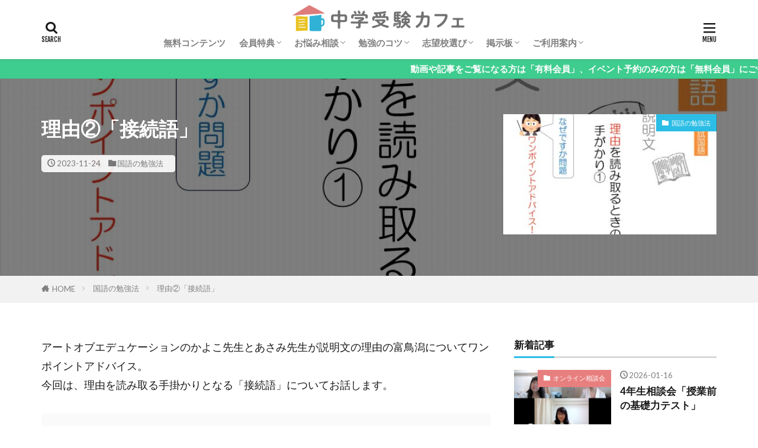

--- FILE ---
content_type: text/html; charset=UTF-8
request_url: https://juken-chugaku.com/4171/
body_size: 80984
content:

<!DOCTYPE html>

<html lang="ja" prefix="og: http://ogp.me/ns#" class="t-html 
t-middle t-middle-pc">

<head prefix="og: http://ogp.me/ns# fb: http://ogp.me/ns/fb# article: http://ogp.me/ns/article#">
<meta charset="UTF-8">
<title>理由②「接続語」│中学受験カフェ</title>
<meta name='robots' content='max-image-preview:large' />
<link rel='dns-prefetch' href='//www.googletagmanager.com' />
<link rel='stylesheet' id='dashicons-css'  href='https://juken-chugaku.com/wp-includes/css/dashicons.min.css?ver=5.7.14' type='text/css' media='all' />
<link rel='stylesheet' id='thickbox-css'  href='https://juken-chugaku.com/wp-includes/js/thickbox/thickbox.css?ver=5.7.14' type='text/css' media='all' />
<link rel='stylesheet' id='wp-block-library-css'  href='https://juken-chugaku.com/wp-includes/css/dist/block-library/style.min.css?ver=5.7.14' type='text/css' media='all' />
<link rel='stylesheet' id='post-views-counter-frontend-css'  href='https://juken-chugaku.com/wp-content/plugins/post-views-counter/css/frontend.css?ver=1.3.11' type='text/css' media='all' />
<link rel='stylesheet' id='ppress-frontend-css'  href='https://juken-chugaku.com/wp-content/plugins/wp-user-avatar/assets/css/frontend.min.css?ver=3.2.15' type='text/css' media='all' />
<link rel='stylesheet' id='ppress-flatpickr-css'  href='https://juken-chugaku.com/wp-content/plugins/wp-user-avatar/assets/flatpickr/flatpickr.min.css?ver=3.2.15' type='text/css' media='all' />
<link rel='stylesheet' id='ppress-select2-css'  href='https://juken-chugaku.com/wp-content/plugins/wp-user-avatar/assets/select2/select2.min.css?ver=5.7.14' type='text/css' media='all' />
<script src='https://juken-chugaku.com/wp-includes/js/jquery/jquery.min.js?ver=3.5.1' id='jquery-core-js'></script>
<script src='https://juken-chugaku.com/wp-includes/js/jquery/jquery-migrate.min.js?ver=3.3.2' id='jquery-migrate-js'></script>
<script src='https://juken-chugaku.com/wp-content/plugins/wp-user-avatar/assets/flatpickr/flatpickr.min.js?ver=5.7.14' id='ppress-flatpickr-js'></script>
<script src='https://juken-chugaku.com/wp-content/plugins/wp-user-avatar/assets/select2/select2.min.js?ver=5.7.14' id='ppress-select2-js'></script>

<!-- Google アナリティクス スニペット (Site Kit が追加) -->
<script src='https://www.googletagmanager.com/gtag/js?id=UA-184042067-1' id='google_gtagjs-js' async></script>
<script id='google_gtagjs-js-after'>
window.dataLayer = window.dataLayer || [];function gtag(){dataLayer.push(arguments);}
gtag('set', 'linker', {"domains":["juken-chugaku.com"]} );
gtag("js", new Date());
gtag("set", "developer_id.dZTNiMT", true);
gtag("config", "UA-184042067-1", {"anonymize_ip":true});
</script>

<!-- (ここまで) Google アナリティクス スニペット (Site Kit が追加) -->
<link rel="https://api.w.org/" href="https://juken-chugaku.com/wp-json/" /><link rel="alternate" type="application/json" href="https://juken-chugaku.com/wp-json/wp/v2/posts/4171" /><link rel="alternate" type="application/json+oembed" href="https://juken-chugaku.com/wp-json/oembed/1.0/embed?url=https%3A%2F%2Fjuken-chugaku.com%2F4171%2F" />
<link rel="alternate" type="text/xml+oembed" href="https://juken-chugaku.com/wp-json/oembed/1.0/embed?url=https%3A%2F%2Fjuken-chugaku.com%2F4171%2F&#038;format=xml" />
<meta name="generator" content="Site Kit by Google 1.78.0" /><link class="css-async" rel href="https://juken-chugaku.com/wp-content/themes/the-thor/css/icon.min.css">
<link class="css-async" rel href="https://fonts.googleapis.com/css?family=Lato:100,300,400,700,900">
<link class="css-async" rel href="https://fonts.googleapis.com/css?family=Fjalla+One">
<link class="css-async" rel href="https://fonts.googleapis.com/css?family=Noto+Sans+JP:100,200,300,400,500,600,700,800,900">
<link rel="stylesheet" href="https://juken-chugaku.com/wp-content/themes/the-thor/style.min.css">
<link class="css-async" rel href="https://juken-chugaku.com/wp-content/themes/the-thor-child/style-user.css?1582524144">
<link rel="canonical" href="https://juken-chugaku.com/4171/" />
<script src="https://ajax.googleapis.com/ajax/libs/jquery/1.12.4/jquery.min.js"></script>
<meta http-equiv="X-UA-Compatible" content="IE=edge">
<meta name="viewport" content="width=device-width, initial-scale=1, viewport-fit=cover"/>
<style>
.widget.widget_nav_menu ul.menu{border-color: rgba(43,189,229,0.15);}.widget.widget_nav_menu ul.menu li{border-color: rgba(43,189,229,0.75);}.widget.widget_nav_menu ul.menu .sub-menu li{border-color: rgba(43,189,229,0.15);}.widget.widget_nav_menu ul.menu .sub-menu li .sub-menu li:first-child{border-color: rgba(43,189,229,0.15);}.widget.widget_nav_menu ul.menu li a:hover{background-color: rgba(43,189,229,0.75);}.widget.widget_nav_menu ul.menu .current-menu-item > a{background-color: rgba(43,189,229,0.75);}.widget.widget_nav_menu ul.menu li .sub-menu li a:before {color:#2bbde5;}.widget.widget_nav_menu ul.menu li a{background-color:#2bbde5;}.widget.widget_nav_menu ul.menu .sub-menu a:hover{color:#2bbde5;}.widget.widget_nav_menu ul.menu .sub-menu .current-menu-item a{color:#2bbde5;}.widget.widget_categories ul{border-color: rgba(43,189,229,0.15);}.widget.widget_categories ul li{border-color: rgba(43,189,229,0.75);}.widget.widget_categories ul .children li{border-color: rgba(43,189,229,0.15);}.widget.widget_categories ul .children li .children li:first-child{border-color: rgba(43,189,229,0.15);}.widget.widget_categories ul li a:hover{background-color: rgba(43,189,229,0.75);}.widget.widget_categories ul .current-menu-item > a{background-color: rgba(43,189,229,0.75);}.widget.widget_categories ul li .children li a:before {color:#2bbde5;}.widget.widget_categories ul li a{background-color:#2bbde5;}.widget.widget_categories ul .children a:hover{color:#2bbde5;}.widget.widget_categories ul .children .current-menu-item a{color:#2bbde5;}.widgetSearch__input:hover{border-color:#2bbde5;}.widgetCatTitle{background-color:#2bbde5;}.widgetCatTitle__inner{background-color:#2bbde5;}.widgetSearch__submit:hover{background-color:#2bbde5;}.widgetProfile__sns{background-color:#2bbde5;}.widget.widget_calendar .calendar_wrap tbody a:hover{background-color:#2bbde5;}.widget ul li a:hover{color:#2bbde5;}.widget.widget_rss .rsswidget:hover{color:#2bbde5;}.widget.widget_tag_cloud a:hover{background-color:#2bbde5;}.widget select:hover{border-color:#2bbde5;}.widgetSearch__checkLabel:hover:after{border-color:#2bbde5;}.widgetSearch__check:checked .widgetSearch__checkLabel:before, .widgetSearch__check:checked + .widgetSearch__checkLabel:before{border-color:#2bbde5;}.widgetTab__item.current{border-top-color:#2bbde5;}.widgetTab__item:hover{border-top-color:#2bbde5;}.searchHead__title{background-color:#2bbde5;}.searchHead__submit:hover{color:#2bbde5;}.menuBtn__close:hover{color:#2bbde5;}.menuBtn__link:hover{color:#2bbde5;}@media only screen and (min-width: 992px){.menuBtn__link {background-color:#2bbde5;}}.t-headerCenter .menuBtn__link:hover{color:#2bbde5;}.searchBtn__close:hover{color:#2bbde5;}.searchBtn__link:hover{color:#2bbde5;}.breadcrumb__item a:hover{color:#2bbde5;}.pager__item{color:#2bbde5;}.pager__item:hover, .pager__item-current{background-color:#2bbde5; color:#fff;}.page-numbers{color:#2bbde5;}.page-numbers:hover, .page-numbers.current{background-color:#2bbde5; color:#fff;}.pagePager__item{color:#2bbde5;}.pagePager__item:hover, .pagePager__item-current{background-color:#2bbde5; color:#fff;}.heading a:hover{color:#2bbde5;}.eyecatch__cat{background-color:#2bbde5;}.the__category{background-color:#2bbde5;}.dateList__item a:hover{color:#2bbde5;}.controllerFooter__item:last-child{background-color:#2bbde5;}.controllerFooter__close{background-color:#2bbde5;}.bottomFooter__topBtn{background-color:#2bbde5;}.mask-color{background-color:#2bbde5;}.mask-colorgray{background-color:#2bbde5;}.pickup3__item{background-color:#2bbde5;}.categoryBox__title{color:#2bbde5;}.comments__list .comment-meta{background-color:#2bbde5;}.comment-respond .submit{background-color:#2bbde5;}.prevNext__pop{background-color:#2bbde5;}.swiper-pagination-bullet-active{background-color:#2bbde5;}.swiper-slider .swiper-button-next, .swiper-slider .swiper-container-rtl .swiper-button-prev, .swiper-slider .swiper-button-prev, .swiper-slider .swiper-container-rtl .swiper-button-next	{background-color:#2bbde5;}body{background:#ffffff;}.infoHead{background-color:#3fcc8f;}.snsFooter{background-color:#2bbde5}.widget-main .heading.heading-widget{background-color:#f2c900}.widget-main .heading.heading-widgetsimple{background-color:#f2c900}.widget-main .heading.heading-widgetsimplewide{background-color:#f2c900}.widget-main .heading.heading-widgetwide{background-color:#f2c900}.widget-main .heading.heading-widgetbottom:before{border-color:#f2c900}.widget-main .heading.heading-widgetborder{border-color:#f2c900}.widget-main .heading.heading-widgetborder::before,.widget-main .heading.heading-widgetborder::after{background-color:#f2c900}.widget-side .heading.heading-widget{background-color:#2bbde5}.widget-side .heading.heading-widgetsimple{background-color:#2bbde5}.widget-side .heading.heading-widgetsimplewide{background-color:#2bbde5}.widget-side .heading.heading-widgetwide{background-color:#2bbde5}.widget-side .heading.heading-widgetbottom:before{border-color:#2bbde5}.widget-side .heading.heading-widgetborder{border-color:#2bbde5}.widget-side .heading.heading-widgetborder::before,.widget-side .heading.heading-widgetborder::after{background-color:#2bbde5}.widget-foot .heading.heading-widget{background-color:#2bbde5}.widget-foot .heading.heading-widgetsimple{background-color:#2bbde5}.widget-foot .heading.heading-widgetsimplewide{background-color:#2bbde5}.widget-foot .heading.heading-widgetwide{background-color:#2bbde5}.widget-foot .heading.heading-widgetbottom:before{border-color:#2bbde5}.widget-foot .heading.heading-widgetborder{border-color:#2bbde5}.widget-foot .heading.heading-widgetborder::before,.widget-foot .heading.heading-widgetborder::after{background-color:#2bbde5}.widget-menu .heading.heading-widget{background-color:#2bbde5}.widget-menu .heading.heading-widgetsimple{background-color:#2bbde5}.widget-menu .heading.heading-widgetsimplewide{background-color:#2bbde5}.widget-menu .heading.heading-widgetwide{background-color:#2bbde5}.widget-menu .heading.heading-widgetbottom:before{border-color:#2bbde5}.widget-menu .heading.heading-widgetborder{border-color:#2bbde5}.widget-menu .heading.heading-widgetborder::before,.widget-menu .heading.heading-widgetborder::after{background-color:#2bbde5}@media only screen and (min-width: 768px){.swiper-slider {height: 500px;}}.still.still-movie .still__box{background-image:url(https://juken-chugaku.com/wp-content/uploads/2020/02/two-girls-1828539-768x512.jpg);}@media only screen and (min-width: 768px){.still.still-movie .still__box{background-image:url(https://juken-chugaku.com/wp-content/uploads/2020/02/two-girls-1828539.jpg);}}.swiper-slide3.mask.mask-color{background-color:#dddddd}.pickup3__bg.mask.mask-colorgray{background-color:#3fcc8f}.rankingBox__bg{background-color:#2bbde5}.commonCtr__bg.mask.mask-color{background-color:#cccccc}.the__ribbon{background-color:#f28e8e}.the__ribbon:after{border-left-color:#f28e8e; border-right-color:#f28e8e}.eyecatch__link.eyecatch__link-mask:hover::after {background-color: rgba(204,204,204,0.5);}.eyecatch__link.eyecatch__link-maskzoom:hover::after {background-color: rgba(204,204,204,0.5);}.eyecatch__link.eyecatch__link-maskzoomrotate:hover::after {background-color: rgba(204,204,204,0.5);}.eyecatch__link.eyecatch__link-mask:hover::after{content: "READ MORE";}.eyecatch__link.eyecatch__link-maskzoom:hover::after{content: "READ MORE";}.eyecatch__link.eyecatch__link-maskzoomrotate:hover::after{content: "READ MORE";}.cc-ft8{color:#f2c900;}.cc-hv8:hover{color:#f2c900;}.cc-bg8{background-color:#f2c900;}.cc-br8{border-color:#f2c900;}.cc-ft26{color:#2bbde5;}.cc-hv26:hover{color:#2bbde5;}.cc-bg26{background-color:#2bbde5;}.cc-br26{border-color:#2bbde5;}.cc-ft3{color:#e87f7f;}.cc-hv3:hover{color:#e87f7f;}.cc-bg3{background-color:#e87f7f;}.cc-br3{border-color:#e87f7f;}.cc-ft1{color:#e87f7f;}.cc-hv1:hover{color:#e87f7f;}.cc-bg1{background-color:#e87f7f;}.cc-br1{border-color:#e87f7f;}.cc-ft4{color:#f2c900;}.cc-hv4:hover{color:#f2c900;}.cc-bg4{background-color:#f2c900;}.cc-br4{border-color:#f2c900;}.cc-ft5{color:#f2c900;}.cc-hv5:hover{color:#f2c900;}.cc-bg5{background-color:#f2c900;}.cc-br5{border-color:#f2c900;}.cc-ft20{color:#3fcc8f;}.cc-hv20:hover{color:#3fcc8f;}.cc-bg20{background-color:#3fcc8f;}.cc-br20{border-color:#3fcc8f;}.cc-ft25{color:#2bbde5;}.cc-hv25:hover{color:#2bbde5;}.cc-bg25{background-color:#2bbde5;}.cc-br25{border-color:#2bbde5;}.cc-ft10{color:#2bbde5;}.cc-hv10:hover{color:#2bbde5;}.cc-bg10{background-color:#2bbde5;}.cc-br10{border-color:#2bbde5;}.cc-ft19{color:#e87f7f;}.cc-hv19:hover{color:#e87f7f;}.cc-bg19{background-color:#e87f7f;}.cc-br19{border-color:#e87f7f;}.cc-ft2{color:#e87f7f;}.cc-hv2:hover{color:#e87f7f;}.cc-bg2{background-color:#e87f7f;}.cc-br2{border-color:#e87f7f;}.cc-ft24{color:#e87f7f;}.cc-hv24:hover{color:#e87f7f;}.cc-bg24{background-color:#e87f7f;}.cc-br24{border-color:#e87f7f;}.cc-ft9{color:#2bbde5;}.cc-hv9:hover{color:#2bbde5;}.cc-bg9{background-color:#2bbde5;}.cc-br9{border-color:#2bbde5;}.cc-ft11{color:#3fcc8f;}.cc-hv11:hover{color:#3fcc8f;}.cc-bg11{background-color:#3fcc8f;}.cc-br11{border-color:#3fcc8f;}.postcta-bg{background-color:#2bbde5}.content .afTagBox__btnDetail{background-color:#2bbde5;}.widget .widgetAfTag__btnDetail{background-color:#2bbde5;}.content .afTagBox__btnAf{background-color:#2bbde5;}.widget .widgetAfTag__btnAf{background-color:#2bbde5;}.content a{color:#2bbde5;}.phrase a{color:#2bbde5;}.content .sitemap li a:hover{color:#2bbde5;}.content h2 a:hover,.content h3 a:hover,.content h4 a:hover,.content h5 a:hover{color:#2bbde5;}.content ul.menu li a:hover{color:#2bbde5;}.content .es-LiconBox:before{background-color:#a83f3f;}.content .es-LiconCircle:before{background-color:#a83f3f;}.content .es-BTiconBox:before{background-color:#a83f3f;}.content .es-BTiconCircle:before{background-color:#a83f3f;}.content .es-BiconObi{border-color:#a83f3f;}.content .es-BiconCorner:before{background-color:#a83f3f;}.content .es-BiconCircle:before{background-color:#a83f3f;}.content .es-BmarkHatena::before{background-color:#005293;}.content .es-BmarkExcl::before{background-color:#e87f7f;}.content .es-BmarkQ::before{background-color:#005293;}.content .es-BmarkQ::after{border-top-color:#005293;}.content .es-BmarkA::before{color:#b60105;}.content .es-BsubTradi::before{color:#ffffff;background-color:#b60105;border-color:#b60105;}.btn__link-primary{color:#ffffff; background-color:#e87f7f;}.content .btn__link-primary{color:#ffffff; background-color:#e87f7f;}.searchBtn__contentInner .btn__link-search{color:#ffffff; background-color:#e87f7f;}.btn__link-secondary{color:#ffffff; background-color:#e87f7f;}.content .btn__link-secondary{color:#ffffff; background-color:#e87f7f;}.btn__link-search{color:#ffffff; background-color:#e87f7f;}.btn__link-normal{color:#2bbde5;}.content .btn__link-normal{color:#2bbde5;}.btn__link-normal:hover{background-color:#2bbde5;}.content .btn__link-normal:hover{background-color:#2bbde5;}.comments__list .comment-reply-link{color:#2bbde5;}.comments__list .comment-reply-link:hover{background-color:#2bbde5;}@media only screen and (min-width: 992px){.subNavi__link-pickup{color:#2bbde5;}}@media only screen and (min-width: 992px){.subNavi__link-pickup:hover{background-color:#2bbde5;}}.partsH2-4 h2{color:#3fcc8f;}.partsH2-4 h2::before{border-color:#3fcc8f;}.partsH2-4 h2::after{border-color:#d8d8d8;}.partsH3-71 h3{color:#666666;}.partsH3-71 h3::after{border-color:#2bbde5;}.content h4{color:#2bbde5}.content h5{color:#3fcc8f}.content ul > li::before{color:#e87f7f;}.partsUl-4 ul{color:#191919; background-color:#f2f2f2;}.content ol > li::before{color:#2bbde5; border-color:#2bbde5;}.content ol > li > ol > li::before{background-color:#2bbde5; border-color:#2bbde5;}.content ol > li > ol > li > ol > li::before{color:#2bbde5; border-color:#2bbde5;}.partsOl-4 ol{color:#191919; background-color:#f2f2f2;}.content .balloon .balloon__text{color:#191919; background-color:#f2f2f2;}.content .balloon .balloon__text-left:before{border-left-color:#f2f2f2;}.content .balloon .balloon__text-right:before{border-right-color:#f2f2f2;}.content .balloon-boder .balloon__text{color:#191919; background-color:#ffffff;  border-color:#d8d8d8;}.content .balloon-boder .balloon__text-left:before{border-left-color:#d8d8d8;}.content .balloon-boder .balloon__text-left:after{border-left-color:#ffffff;}.content .balloon-boder .balloon__text-right:before{border-right-color:#d8d8d8;}.content .balloon-boder .balloon__text-right:after{border-right-color:#ffffff;}.content blockquote{color:#191919; background-color:#f2f2f2;}.content blockquote::before{color:#d8d8d8;}.content table{color:#191919; border-top-color:#E5E5E5; border-left-color:#E5E5E5;}.content table th{background:#7f7f7f; color:#ffffff; ;border-right-color:#E5E5E5; border-bottom-color:#E5E5E5;}.content table td{background:#ffffff; ;border-right-color:#E5E5E5; border-bottom-color:#E5E5E5;}.content table tr:nth-child(odd) td{background-color:#e2f8ff;}
</style>

		<style>
			#wp-admin-bar-pvc-post-views .pvc-graph-container { padding-top: 6px; padding-bottom: 6px; position: relative; display: block; height: 100%; box-sizing: border-box; }
			#wp-admin-bar-pvc-post-views .pvc-line-graph {
				display: inline-block;
				width: 1px;
				margin-right: 1px;
				background-color: #ccc;
				vertical-align: baseline;
			}
			#wp-admin-bar-pvc-post-views .pvc-line-graph:hover { background-color: #eee; }
			#wp-admin-bar-pvc-post-views .pvc-line-graph-0 { height: 1% }
			#wp-admin-bar-pvc-post-views .pvc-line-graph-1 { height: 5% }
			#wp-admin-bar-pvc-post-views .pvc-line-graph-2 { height: 10% }
			#wp-admin-bar-pvc-post-views .pvc-line-graph-3 { height: 15% }
			#wp-admin-bar-pvc-post-views .pvc-line-graph-4 { height: 20% }
			#wp-admin-bar-pvc-post-views .pvc-line-graph-5 { height: 25% }
			#wp-admin-bar-pvc-post-views .pvc-line-graph-6 { height: 30% }
			#wp-admin-bar-pvc-post-views .pvc-line-graph-7 { height: 35% }
			#wp-admin-bar-pvc-post-views .pvc-line-graph-8 { height: 40% }
			#wp-admin-bar-pvc-post-views .pvc-line-graph-9 { height: 45% }
			#wp-admin-bar-pvc-post-views .pvc-line-graph-10 { height: 50% }
			#wp-admin-bar-pvc-post-views .pvc-line-graph-11 { height: 55% }
			#wp-admin-bar-pvc-post-views .pvc-line-graph-12 { height: 60% }
			#wp-admin-bar-pvc-post-views .pvc-line-graph-13 { height: 65% }
			#wp-admin-bar-pvc-post-views .pvc-line-graph-14 { height: 70% }
			#wp-admin-bar-pvc-post-views .pvc-line-graph-15 { height: 75% }
			#wp-admin-bar-pvc-post-views .pvc-line-graph-16 { height: 80% }
			#wp-admin-bar-pvc-post-views .pvc-line-graph-17 { height: 85% }
			#wp-admin-bar-pvc-post-views .pvc-line-graph-18 { height: 90% }
			#wp-admin-bar-pvc-post-views .pvc-line-graph-19 { height: 95% }
			#wp-admin-bar-pvc-post-views .pvc-line-graph-20 { height: 100% }
		</style>
<!-- Google タグ マネージャー スニペット (Site Kit が追加) -->
<script type="text/javascript">
			( function( w, d, s, l, i ) {
				w[l] = w[l] || [];
				w[l].push( {'gtm.start': new Date().getTime(), event: 'gtm.js'} );
				var f = d.getElementsByTagName( s )[0],
					j = d.createElement( s ), dl = l != 'dataLayer' ? '&l=' + l : '';
				j.async = true;
				j.src = 'https://www.googletagmanager.com/gtm.js?id=' + i + dl;
				f.parentNode.insertBefore( j, f );
			} )( window, document, 'script', 'dataLayer', 'GTM-5Z6XL6R' );
			
</script>

<!-- (ここまで) Google タグ マネージャー スニペット (Site Kit が追加) -->
<link rel="icon" href="https://juken-chugaku.com/wp-content/uploads/2020/07/中学受験カフェマーク-150x150.jpg" sizes="32x32" />
<link rel="icon" href="https://juken-chugaku.com/wp-content/uploads/2020/07/中学受験カフェマーク.jpg" sizes="192x192" />
<link rel="apple-touch-icon" href="https://juken-chugaku.com/wp-content/uploads/2020/07/中学受験カフェマーク.jpg" />
<meta name="msapplication-TileImage" content="https://juken-chugaku.com/wp-content/uploads/2020/07/中学受験カフェマーク.jpg" />
		<style type="text/css" id="wp-custom-css">
			/*ヘッダー
------------------------------------------------------------*/
.l-header{
	padding:0px 0 5px 0;
}


/*ロゴセンターバージョン*/
.t-headerCenter .container-header{
	display:block;
	text-align:center;
	padding-top: 0px;
	padding-bottom:5px;
}


/*ロゴセンターバージョン*/
.t-headerCenter .siteTitle{
	margin: 0 auto 0px auto;
	padding-top:5px;
  text-align: center;
}


/*グローバルメニューを表示するエリア*/
.globalNavi__list > li:hover .children::before,
.globalNavi__list > li:hover .sub-menu::before {
    border-bottom: 6px solid #2bbde5;
}
.globalNavi__list > li .sub-menu > li{
	background-color:#2bbde5;
}



/*ラッパー(メイン・サイドバー用ラッパー)
------------------------------------------------------------*/
.l-wrapper {
	position:relative;
	max-width:1170px;
	margin:30px 15px;
}
.l-wrapper-lp {margin:0 15px;}


/*メイン
------------------------------------------------------------*/
.l-main {
	position:relative;
	width:100%;
	margin-bottom:-10px;
}


/*吹き出し風三角*/
.controller__catCheck:checked ~ .controller__catPanel::before{
	content:"";
	display:block;
	width: 0;
	height: 0;
	margin-left:10px;
	border-right: 4px solid transparent;
	border-bottom: 6px solid #2bbde5;
	border-left: 4px solid transparent;
}

/*パネル内リスト*/
.controller__catPanel li{
	overflow: hidden;
	width: auto;
	min-width: 14rem;
	white-space: nowrap;
	height: 0;
	line-height:4rem;
	background:#2bbde5;
	transition: .15s;
}


/*-----[ショートコード]新着記事リスト-----*/
.content .archiveScode{border-top:0px dotted rgba(0,0,0,0.10);}
.content .archiveScode-rank{counter-reset: number;}
.content .archiveScode__item{
	border-bottom:0px dotted rgba(0,0,0,0.10);

	padding:10px 0 ;
	margin:0;
}


/*各カテゴリ最新記事一覧*/
.categoryBox{
	background:rgba(0,0,0,0.05);
	padding-top:25px;
	padding-bottom:0px;
}


/*フッターボトム*/
.bottomFooter{
	position:relative;
	background:#3fcc8f;
	padding:40px 0;
}

.bottomFooter__navi {
	margin-bottom:20px;
}
.bottomFooter__list {
	list-style: none;
	text-align: center;
}
.bottomFooter__list li {
    display: inline-block;
    color:#FFFFFF;
    font-size: 1.4rem;
    font-weight: 700;
}
.bottomFooter__list li a {
    display: block;
    margin: 0 10px;
    line-height: 1.5;
	border-bottom:2px solid transparent ;
	transition: .15s;
}
.bottomFooter__list li a:hover{
	animation: flash 1s;
	border-color:#FFFFFF;
}

.bottomFooter__copyright{
	text-align:center;
	color:#EEEEEE;
	letter-spacing: 0.5px;
	line-height:1.75;
}
.bottomFooter__producer{
	text-align:center;
	color:#FFFFFF;
	letter-spacing: 0.5px;
	line-height:1.75;
}

.bottomFooter__link{
	font-weight:bold;
	color:#FFFFFF;
	transition: .15s;
}
.bottomFooter__link:hover{
	animation: flash 1s;
	border-bottom:1px solid ;
}



/*文字色*/
.content .ftc-Vyellow   { color:#f2c900}
.content .ftc-Vorange   { color:#f49801}
.content .ftc-Vred      { color:#e60112}
.content .ftc-Vmagenta  { color:#e5004f}
.content .ftc-Vpink     { color:#e87f7f}
.content .ftc-Vpurple   { color:#920883}
.content .ftc-Vnavy     { color:#1c1e84}
.content .ftc-Vblue     { color:#0068b7}
.content .ftc-Vsky      { color:#2bbde5}
.content .ftc-Vturquoise{ color:#009e96}
.content .ftc-Vgreen    { color:#3fcc8f}
.content .ftc-Vlime     { color:#8ec31f}

/*背景色*/
.content .bgc-Vyellow   { background-color:#f2c900}
.content .bgc-Vorange   { background-color:#f49801}
.content .bgc-Vred      { background-color:#e60112}
.content .bgc-Vmagenta  { background-color:#e5004f}
.content .bgc-Vpink     { background-color:#e87f7f}
.content .bgc-Vpurple   { background-color:#920883}
.content .bgc-Vnavy     { background-color:#1c1e84}
.content .bgc-Vblue     { background-color:#0068b7}
.content .bgc-Vsky      { background-color:#2bbde5}
.content .bgc-Vturquoise{ background-color:#009e96}
.content .bgc-Vgreen    { background-color:#3fcc8f}
.content .bgc-Vlime     { background-color:#8ec31f}

/*ボーダー色*/
.content .brc-Vyellow   { border-color:#f2c900}
.content .brc-Vorange   { border-color:#f49801}
.content .brc-Vred      { border-color:#e60112}
.content .brc-Vmagenta  { border-color:#e5004f}
.content .brc-Vpink     { border-color:#e87f7f}
.content .brc-Vpurple   { border-color:#920883}
.content .brc-Vnavy     { border-color:#1c1e84}
.content .brc-Vblue     { border-color:#0068b7}
.content .brc-Vsky      { border-color:#2bbde5}
.content .brc-Vturquoise{ border-color:#009e96}
.content .brc-Vgreen    { border-color:#3fcc8f}
.content .brc-Vlime     { border-color:#8ec31f}



/************************************************************/
/************************************************************/
/*タブレットレスポンシブ設定
/************************************************************/
/************************************************************/

@media only screen and (min-width: 768px){

	
/*ラッパー(メイン・サイドバー用ラッパー)
------------------------------------------------------------*/
.l-wrapper {
	display:flex;
	align-items: flex-start;
	justify-content: space-between;
}


/*メイン
------------------------------------------------------------*/
.l-main {
	width: calc(70% - 30px);
	margin-bottom: 0;
}

.l-main-wide    {width:100%;  margin-right:0;}
.l-main-wide1000{width:1000px;margin: auto;}
.l-main-wide900 {width:900px; margin: auto;}
.l-main-wide800 {width:800px; margin: auto;}
.l-main-wide700 {width:700px; margin: auto;}
.l-main-right   {order: 2;}

}

/************************************************************/
/************************************************************/
/*PCレスポンシブ設定
/************************************************************/
/************************************************************/

@media only screen and (min-width: 992px){


/*ラッパー(メイン・サイドバー用ラッパー)
------------------------------------------------------------*/
.l-wrapper {margin: 60px 20px 0px;}
.l-wrapper-lp {margin:0 20px;}

/*メイン
------------------------------------------------------------*/
.l-main {
	width: calc(70% - 40px);
	margin-bottom: 0;
}
	
.l-main-wide    {width:100%;  margin-right:0;}
.l-main-wide1000{width:1000px;margin: auto;}
.l-main-wide900 {width:900px; margin: auto;}
.l-main-wide800 {width:800px; margin: auto;}
.l-main-wide700 {width:700px; margin: auto;}
.l-main-right   {order: 2;}
	
}
	
/************************************************************/
/************************************************************/
/*PCワイドレスポンシブ設定
/************************************************************/
/************************************************************/

@media only screen and (min-width: 1139px){


/*ラッパー(メイン・サイドバー用ラッパー)
------------------------------------------------------------*/
.l-wrapper {
	margin-left:auto;
	margin-right:auto;
	padding-left: 15px;
  padding-right: 15px;
}
	
}		</style>
		<meta property="og:site_name" content="中学受験カフェ" />
<meta property="og:type" content="article" />
<meta property="og:title" content="理由②「接続語」" />
<meta property="og:description" content="アートオブエデュケーションのかよこ先生とあさみ先生が説明文の理由の富鳥潟についてワンポイントアドバイス。今回は、理由を読み取る手掛かりとなる [&hellip;]" />
<meta property="og:url" content="https://juken-chugaku.com/4171/" />
<meta property="og:image" content="https://juken-chugaku.com/wp-content/uploads/2023/10/スクリーンショット-2023-10-25-5.20.23-768x532.jpg" />
<meta name="twitter:card" content="summary_large_image" />
<meta name="twitter:site" content="@examples" />


</head>
<body class=" t-logoSp30 t-logoPc50 t-naviNoneSp t-headerCenter" id="top">


  <!--l-header-->
  <header class="l-header l-header-shadow">
    <div class="container container-header">

      <!--logo-->
			<p class="siteTitle">
				<a class="siteTitle__link" href="https://juken-chugaku.com">
											<img class="siteTitle__logo" src="https://juken-chugaku.com/wp-content/uploads/2020/03/中学受験カフェロゴ.png" alt="中学受験カフェ" width="797" height="133" >
					        </a>
      </p>      <!--/logo-->


      				<!--globalNavi-->
				<nav class="globalNavi u-none-sp">
					<div class="globalNavi__inner">
            <ul class="globalNavi__list"><li id="menu-item-1344" class="menu-item menu-item-type-custom menu-item-object-custom menu-item-1344"><a href="https://juken-chugaku.com/category/free/">無料コンテンツ</a></li>
<li id="menu-item-47" class="menu-item menu-item-type-custom menu-item-object-custom menu-item-has-children menu-item-47"><a href="#">会員特典</a>
<ul class="sub-menu">
	<li id="menu-item-313" class="menu-item menu-item-type-taxonomy menu-item-object-category menu-item-313"><a href="https://juken-chugaku.com/category/seminar/">セミナー動画</a></li>
	<li id="menu-item-314" class="menu-item menu-item-type-taxonomy menu-item-object-category menu-item-314"><a href="https://juken-chugaku.com/category/download/">ダウンロード特典</a></li>
	<li id="menu-item-312" class="menu-item menu-item-type-taxonomy menu-item-object-category menu-item-312"><a href="https://juken-chugaku.com/category/event/">イベント案内</a></li>
</ul>
</li>
<li id="menu-item-49" class="menu-item menu-item-type-custom menu-item-object-custom menu-item-has-children menu-item-49"><a href="#">お悩み相談</a>
<ul class="sub-menu">
	<li id="menu-item-457" class="menu-item menu-item-type-taxonomy menu-item-object-category menu-item-457"><a href="https://juken-chugaku.com/category/kyoko/">安浪京子メッセージ</a></li>
	<li id="menu-item-316" class="menu-item menu-item-type-taxonomy menu-item-object-category menu-item-316"><a href="https://juken-chugaku.com/category/counseling/">オンライン相談会</a></li>
	<li id="menu-item-315" class="menu-item menu-item-type-taxonomy menu-item-object-category menu-item-315"><a href="https://juken-chugaku.com/category/faq/">お悩みQ&amp;A</a></li>
</ul>
</li>
<li id="menu-item-54" class="menu-item menu-item-type-custom menu-item-object-custom menu-item-has-children menu-item-54"><a href="#">勉強のコツ</a>
<ul class="sub-menu">
	<li id="menu-item-318" class="menu-item menu-item-type-taxonomy menu-item-object-category menu-item-318"><a href="https://juken-chugaku.com/category/math/">算数の勉強法</a></li>
	<li id="menu-item-5596" class="menu-item menu-item-type-taxonomy menu-item-object-category menu-item-5596"><a href="https://juken-chugaku.com/category/math/%e8%a6%aa%e5%ad%90%e3%81%a7%e3%83%81%e3%82%a7%e3%83%83%e3%82%af%ef%bc%81%e5%9f%ba%e7%a4%8e%e3%81%ae%e7%a9%b4%e8%a6%8b%e3%81%a4%e3%81%91/">親子でチェック！基礎の穴見つけ</a></li>
	<li id="menu-item-317" class="menu-item menu-item-type-taxonomy menu-item-object-category current-post-ancestor current-menu-parent current-post-parent menu-item-317"><a href="https://juken-chugaku.com/category/japanese/">国語の勉強法</a></li>
	<li id="menu-item-883" class="menu-item menu-item-type-taxonomy menu-item-object-category menu-item-883"><a href="https://juken-chugaku.com/category/science/">理科の勉強法</a></li>
	<li id="menu-item-2903" class="menu-item menu-item-type-taxonomy menu-item-object-category menu-item-2903"><a href="https://juken-chugaku.com/category/public/">公立中高一貫校の対策</a></li>
	<li id="menu-item-3188" class="menu-item menu-item-type-taxonomy menu-item-object-category menu-item-3188"><a href="https://juken-chugaku.com/category/comic/">オススメ学習漫画</a></li>
</ul>
</li>
<li id="menu-item-55" class="menu-item menu-item-type-custom menu-item-object-custom menu-item-has-children menu-item-55"><a href="#">志望校選び</a>
<ul class="sub-menu">
	<li id="menu-item-319" class="menu-item menu-item-type-taxonomy menu-item-object-category menu-item-319"><a href="https://juken-chugaku.com/category/analysis/">過去問分析</a></li>
	<li id="menu-item-456" class="menu-item menu-item-type-taxonomy menu-item-object-category menu-item-456"><a href="https://juken-chugaku.com/category/jhs/">中学・高校レポート</a></li>
</ul>
</li>
<li id="menu-item-764" class="menu-item menu-item-type-custom menu-item-object-custom menu-item-has-children menu-item-764"><a href="#">掲示板</a>
<ul class="sub-menu">
	<li id="menu-item-976" class="menu-item menu-item-type-custom menu-item-object-custom menu-item-976"><a href="https://juken-chugaku.com/443/">掲示板パスコード</a></li>
	<li id="menu-item-4404" class="menu-item menu-item-type-custom menu-item-object-custom menu-item-4404"><a href="http://www.z-z.jp/?6nen">6年生保護者向け相談会</a></li>
	<li id="menu-item-4405" class="menu-item menu-item-type-custom menu-item-object-custom menu-item-4405"><a href="http://www.z-z.jp/?5nen">5年生保護者向け相談会</a></li>
	<li id="menu-item-4406" class="menu-item menu-item-type-custom menu-item-object-custom menu-item-4406"><a href="http://www.z-z.jp/?4nen">4年生保護者向け相談会</a></li>
	<li id="menu-item-4407" class="menu-item menu-item-type-custom menu-item-object-custom menu-item-4407"><a href="http://www.z-z.jp/?3nen">低学年（3年生以下）保護者向け相談会</a></li>
	<li id="menu-item-4408" class="menu-item menu-item-type-custom menu-item-object-custom menu-item-4408"><a href="http://www.z-z.jp/?okosama">お子様向け相談会</a></li>
	<li id="menu-item-4444" class="menu-item menu-item-type-custom menu-item-object-custom menu-item-4444"><a href="http://www.z-z.jp/?chihou">「関西・地方受験」保護者向け相談会</a></li>
	<li id="menu-item-4446" class="menu-item menu-item-type-custom menu-item-object-custom menu-item-4446"><a href="http://www.z-z.jp/?kokugo1">「国語」保護者向け相談会</a></li>
	<li id="menu-item-5424" class="menu-item menu-item-type-custom menu-item-object-custom menu-item-5424"><a href="https://www.z-z.jp/?rika1">「理科」保護者向け相談会</a></li>
	<li id="menu-item-4445" class="menu-item menu-item-type-custom menu-item-object-custom menu-item-4445"><a href="http://www.z-z.jp/?kouritsu">「公立中高一貫校」保護者向け相談会</a></li>
	<li id="menu-item-4447" class="menu-item menu-item-type-custom menu-item-object-custom menu-item-4447"><a href="http://www.z-z.jp/?mental2">「メンタル」保護者向け相談会</a></li>
	<li id="menu-item-4448" class="menu-item menu-item-type-custom menu-item-object-custom menu-item-4448"><a href="http://www.z-z.jp/?sonota">「その他」保護者向け相談会</a></li>
</ul>
</li>
<li id="menu-item-56" class="menu-item menu-item-type-custom menu-item-object-custom menu-item-has-children menu-item-56"><a href="#">ご利用案内</a>
<ul class="sub-menu">
	<li id="menu-item-567" class="menu-item menu-item-type-post_type menu-item-object-page menu-item-567"><a href="https://juken-chugaku.com/price/">お申し込み方法・料金</a></li>
	<li id="menu-item-549" class="menu-item menu-item-type-post_type menu-item-object-page menu-item-549"><a href="https://juken-chugaku.com/login/">ログイン・お知らせ</a></li>
	<li id="menu-item-557" class="menu-item menu-item-type-post_type menu-item-object-page menu-item-557"><a href="https://juken-chugaku.com/account/">会員情報の変更</a></li>
	<li id="menu-item-1944" class="menu-item menu-item-type-post_type menu-item-object-page menu-item-1944"><a href="https://juken-chugaku.com/exit/">課金停止と退会の方法</a></li>
	<li id="menu-item-558" class="menu-item menu-item-type-post_type menu-item-object-page menu-item-558"><a href="https://juken-chugaku.com/faq/">ご利用方法Q&#038;A</a></li>
	<li id="menu-item-551" class="menu-item menu-item-type-custom menu-item-object-custom menu-item-551"><a href="https://dm.juken-chugaku.com/members/logout.php?url=https://juken-chugaku.com/">ログアウト</a></li>
</ul>
</li>
</ul>					</div>
				</nav>
				<!--/globalNavi-->
			

			

            <!--searchBtn-->
			<div class="searchBtn searchBtn-right ">
        <input class="searchBtn__checkbox" id="searchBtn-checkbox" type="checkbox">
        <label class="searchBtn__link searchBtn__link-text icon-search" for="searchBtn-checkbox"></label>
        <label class="searchBtn__unshown" for="searchBtn-checkbox"></label>

        <div class="searchBtn__content">
          <div class="searchBtn__scroll">
            <label class="searchBtn__close" for="searchBtn-checkbox"><i class="icon-close"></i>CLOSE</label>
            <div class="searchBtn__contentInner">
              <aside class="widget">
  <div class="widgetSearch">
    <form method="get" action="https://juken-chugaku.com" target="_top">
  <div class="widgetSearch__contents">
    <h3 class="heading heading-tertiary">キーワード</h3>
    <input class="widgetSearch__input widgetSearch__input-max" type="text" name="s" placeholder="キーワードを入力" value="">

    
  </div>

  <div class="widgetSearch__contents">
    <h3 class="heading heading-tertiary">カテゴリー</h3>
	<select  name='cat' id='cat_696c7e0de7099' class='widgetSearch__select' >
	<option value=''>カテゴリーを選択</option>
	<option class="level-0" value="1">お悩みQ&amp;A</option>
	<option class="level-0" value="2">掲示板</option>
	<option class="level-0" value="3">オンライン相談会</option>
	<option class="level-0" value="4">セミナー動画</option>
	<option class="level-0" value="5">ダウンロード特典</option>
	<option class="level-0" value="8">イベント案内</option>
	<option class="level-0" value="9">算数の勉強法</option>
	<option class="level-0" value="10">国語の勉強法</option>
	<option class="level-0" value="11">過去問分析</option>
	<option class="level-0" value="19">安浪京子メッセージ</option>
	<option class="level-0" value="20">中学・高校レポート</option>
	<option class="level-0" value="22">理科の勉強法</option>
	<option class="level-0" value="24">無料コンテンツ</option>
	<option class="level-0" value="25">公立中高一貫校の対策</option>
	<option class="level-0" value="26">オススメ学習漫画</option>
	<option class="level-0" value="30">親子でチェック！基礎の穴見つけ</option>
</select>
  </div>

  
  <div class="btn btn-search">
    <button class="btn__link btn__link-search" type="submit" value="search">検索</button>
  </div>
</form>
  </div>
</aside>
            </div>
          </div>
        </div>
      </div>
			<!--/searchBtn-->
      

            <!--menuBtn-->
			<div class="menuBtn ">
        <input class="menuBtn__checkbox" id="menuBtn-checkbox" type="checkbox">
        <label class="menuBtn__link menuBtn__link-text icon-menu" for="menuBtn-checkbox"></label>
        <label class="menuBtn__unshown" for="menuBtn-checkbox"></label>
        <div class="menuBtn__content">
          <div class="menuBtn__scroll">
            <label class="menuBtn__close" for="menuBtn-checkbox"><i class="icon-close"></i>CLOSE</label>
            <div class="menuBtn__contentInner">
															<nav class="menuBtn__navi">
	              		                	<div class="btn btn-center"><a class="btn__link btn__link-normal" href="https://juken-chugaku.com/price/">会員登録の方法はこちら</a></div>
										                <ul class="menuBtn__naviList">
											                </ul>
								</nav>
	              																							
		<aside class="widget widget-menu widget_recent_entries">
		<h2 class="heading heading-widgetsimple">最近の記事</h2>
		<ul>
											<li>
					<a href="https://juken-chugaku.com/5929/">4年生相談会「授業前の基礎力テスト」</a>
											<span class="post-date">2026-01-16</span>
									</li>
											<li>
					<a href="https://juken-chugaku.com/5925/">低学年相談会「勉強が好きではない」</a>
											<span class="post-date">2026-01-14</span>
									</li>
											<li>
					<a href="https://juken-chugaku.com/5917/">5年生相談会「国語の選択肢問題」</a>
											<span class="post-date">2026-01-12</span>
									</li>
											<li>
					<a href="https://juken-chugaku.com/5913/">5年生相談会「基礎力テキストの計算ミス」</a>
											<span class="post-date">2026-01-09</span>
									</li>
											<li>
					<a href="https://juken-chugaku.com/5909/">5年生相談会「子どもに覇気がない」</a>
											<span class="post-date">2026-01-07</span>
									</li>
					</ul>

		</aside><aside class="widget widget-menu widget_nav_menu"><div class="menu-%e3%83%a1%e3%82%a4%e3%83%b3%e3%83%a1%e3%83%8b%e3%83%a5%e3%83%bc-container"><ul id="menu-%e3%83%a1%e3%82%a4%e3%83%b3%e3%83%a1%e3%83%8b%e3%83%a5%e3%83%bc-1" class="menu"><li class="menu-item menu-item-type-custom menu-item-object-custom menu-item-1344"><a href="https://juken-chugaku.com/category/free/">無料コンテンツ</a></li>
<li class="menu-item menu-item-type-custom menu-item-object-custom menu-item-has-children menu-item-47"><a href="#">会員特典</a>
<ul class="sub-menu">
	<li class="menu-item menu-item-type-taxonomy menu-item-object-category menu-item-313"><a href="https://juken-chugaku.com/category/seminar/">セミナー動画</a></li>
	<li class="menu-item menu-item-type-taxonomy menu-item-object-category menu-item-314"><a href="https://juken-chugaku.com/category/download/">ダウンロード特典</a></li>
	<li class="menu-item menu-item-type-taxonomy menu-item-object-category menu-item-312"><a href="https://juken-chugaku.com/category/event/">イベント案内</a></li>
</ul>
</li>
<li class="menu-item menu-item-type-custom menu-item-object-custom menu-item-has-children menu-item-49"><a href="#">お悩み相談</a>
<ul class="sub-menu">
	<li class="menu-item menu-item-type-taxonomy menu-item-object-category menu-item-457"><a href="https://juken-chugaku.com/category/kyoko/">安浪京子メッセージ</a></li>
	<li class="menu-item menu-item-type-taxonomy menu-item-object-category menu-item-316"><a href="https://juken-chugaku.com/category/counseling/">オンライン相談会</a></li>
	<li class="menu-item menu-item-type-taxonomy menu-item-object-category menu-item-315"><a href="https://juken-chugaku.com/category/faq/">お悩みQ&amp;A</a></li>
</ul>
</li>
<li class="menu-item menu-item-type-custom menu-item-object-custom menu-item-has-children menu-item-54"><a href="#">勉強のコツ</a>
<ul class="sub-menu">
	<li class="menu-item menu-item-type-taxonomy menu-item-object-category menu-item-318"><a href="https://juken-chugaku.com/category/math/">算数の勉強法</a></li>
	<li class="menu-item menu-item-type-taxonomy menu-item-object-category menu-item-5596"><a href="https://juken-chugaku.com/category/math/%e8%a6%aa%e5%ad%90%e3%81%a7%e3%83%81%e3%82%a7%e3%83%83%e3%82%af%ef%bc%81%e5%9f%ba%e7%a4%8e%e3%81%ae%e7%a9%b4%e8%a6%8b%e3%81%a4%e3%81%91/">親子でチェック！基礎の穴見つけ</a></li>
	<li class="menu-item menu-item-type-taxonomy menu-item-object-category current-post-ancestor current-menu-parent current-post-parent menu-item-317"><a href="https://juken-chugaku.com/category/japanese/">国語の勉強法</a></li>
	<li class="menu-item menu-item-type-taxonomy menu-item-object-category menu-item-883"><a href="https://juken-chugaku.com/category/science/">理科の勉強法</a></li>
	<li class="menu-item menu-item-type-taxonomy menu-item-object-category menu-item-2903"><a href="https://juken-chugaku.com/category/public/">公立中高一貫校の対策</a></li>
	<li class="menu-item menu-item-type-taxonomy menu-item-object-category menu-item-3188"><a href="https://juken-chugaku.com/category/comic/">オススメ学習漫画</a></li>
</ul>
</li>
<li class="menu-item menu-item-type-custom menu-item-object-custom menu-item-has-children menu-item-55"><a href="#">志望校選び</a>
<ul class="sub-menu">
	<li class="menu-item menu-item-type-taxonomy menu-item-object-category menu-item-319"><a href="https://juken-chugaku.com/category/analysis/">過去問分析</a></li>
	<li class="menu-item menu-item-type-taxonomy menu-item-object-category menu-item-456"><a href="https://juken-chugaku.com/category/jhs/">中学・高校レポート</a></li>
</ul>
</li>
<li class="menu-item menu-item-type-custom menu-item-object-custom menu-item-has-children menu-item-764"><a href="#">掲示板</a>
<ul class="sub-menu">
	<li class="menu-item menu-item-type-custom menu-item-object-custom menu-item-976"><a href="https://juken-chugaku.com/443/">掲示板パスコード</a></li>
	<li class="menu-item menu-item-type-custom menu-item-object-custom menu-item-4404"><a href="http://www.z-z.jp/?6nen">6年生保護者向け相談会</a></li>
	<li class="menu-item menu-item-type-custom menu-item-object-custom menu-item-4405"><a href="http://www.z-z.jp/?5nen">5年生保護者向け相談会</a></li>
	<li class="menu-item menu-item-type-custom menu-item-object-custom menu-item-4406"><a href="http://www.z-z.jp/?4nen">4年生保護者向け相談会</a></li>
	<li class="menu-item menu-item-type-custom menu-item-object-custom menu-item-4407"><a href="http://www.z-z.jp/?3nen">低学年（3年生以下）保護者向け相談会</a></li>
	<li class="menu-item menu-item-type-custom menu-item-object-custom menu-item-4408"><a href="http://www.z-z.jp/?okosama">お子様向け相談会</a></li>
	<li class="menu-item menu-item-type-custom menu-item-object-custom menu-item-4444"><a href="http://www.z-z.jp/?chihou">「関西・地方受験」保護者向け相談会</a></li>
	<li class="menu-item menu-item-type-custom menu-item-object-custom menu-item-4446"><a href="http://www.z-z.jp/?kokugo1">「国語」保護者向け相談会</a></li>
	<li class="menu-item menu-item-type-custom menu-item-object-custom menu-item-5424"><a href="https://www.z-z.jp/?rika1">「理科」保護者向け相談会</a></li>
	<li class="menu-item menu-item-type-custom menu-item-object-custom menu-item-4445"><a href="http://www.z-z.jp/?kouritsu">「公立中高一貫校」保護者向け相談会</a></li>
	<li class="menu-item menu-item-type-custom menu-item-object-custom menu-item-4447"><a href="http://www.z-z.jp/?mental2">「メンタル」保護者向け相談会</a></li>
	<li class="menu-item menu-item-type-custom menu-item-object-custom menu-item-4448"><a href="http://www.z-z.jp/?sonota">「その他」保護者向け相談会</a></li>
</ul>
</li>
<li class="menu-item menu-item-type-custom menu-item-object-custom menu-item-has-children menu-item-56"><a href="#">ご利用案内</a>
<ul class="sub-menu">
	<li class="menu-item menu-item-type-post_type menu-item-object-page menu-item-567"><a href="https://juken-chugaku.com/price/">お申し込み方法・料金</a></li>
	<li class="menu-item menu-item-type-post_type menu-item-object-page menu-item-549"><a href="https://juken-chugaku.com/login/">ログイン・お知らせ</a></li>
	<li class="menu-item menu-item-type-post_type menu-item-object-page menu-item-557"><a href="https://juken-chugaku.com/account/">会員情報の変更</a></li>
	<li class="menu-item menu-item-type-post_type menu-item-object-page menu-item-1944"><a href="https://juken-chugaku.com/exit/">課金停止と退会の方法</a></li>
	<li class="menu-item menu-item-type-post_type menu-item-object-page menu-item-558"><a href="https://juken-chugaku.com/faq/">ご利用方法Q&#038;A</a></li>
	<li class="menu-item menu-item-type-custom menu-item-object-custom menu-item-551"><a href="https://dm.juken-chugaku.com/members/logout.php?url=https://juken-chugaku.com/">ログアウト</a></li>
</ul>
</li>
</ul></div></aside>							            </div>
          </div>
        </div>
			</div>
			<!--/menuBtn-->
      
    </div>
  </header>
  <!--/l-header-->


  <!--l-headerBottom-->
  <div class="l-headerBottom">

    
			    <div class="wider">
	      <!--infoHead-->
	      <div class="infoHead">
	        <a class="infoHead__text" href="https://juken-chugaku.com/price/">	          動画や記事をご覧になる方は「有料会員」、イベント予約のみの方は「無料会員」にご登録をお願い致します。	        </a>	      </div>
	      <!--/infoHead-->
	    </div>
	  
	  
  </div>
  <!--l-headerBottom-->

    <div class="viral">
    <div class="viral__bg mask mask-blackmesh        ">
                  <img width="1280" height="887" src="https://juken-chugaku.com/wp-content/uploads/2023/10/スクリーンショット-2023-10-25-5.20.23-1280x887.jpg" class="attachment-icatch1280 size-icatch1280 wp-post-image" alt="" />              </div>

    <div class="container">
      <div class="viral__container">
        <div class="viral__contents">
          <h1 class="heading heading-primary">理由②「接続語」</h1>
          <ul class="dateList">
                          <li class="dateList__item icon-clock">2023-11-24</li>
                                      <li class="dateList__item icon-folder"><a href="https://juken-chugaku.com/category/japanese/" rel="category tag">国語の勉強法</a></li>
                                              </ul>
        </div>


        <div class="eyecatch">
          <span class="eyecatch__cat cc-bg10"><a href="https://juken-chugaku.com/category/japanese/">国語の勉強法</a></span>          <span class="eyecatch__link">
                          <img width="375" height="260" src="https://juken-chugaku.com/wp-content/uploads/2023/10/スクリーンショット-2023-10-25-5.20.23-375x260.jpg" class="attachment-icatch375 size-icatch375 wp-post-image" alt="" />                      </span>

        </div>
      </div>
    </div>

  </div>
  
  <div class="wider">
    <div class="breadcrumb"><ul class="breadcrumb__list container"><li class="breadcrumb__item icon-home"><a href="https://juken-chugaku.com">HOME</a></li><li class="breadcrumb__item"><a href="https://juken-chugaku.com/category/japanese/">国語の勉強法</a></li><li class="breadcrumb__item breadcrumb__item-current"><a href="https://juken-chugaku.com/4171/">理由②「接続語」</a></li></ul></div>  </div>





  <!--l-wrapper-->
  <div class="l-wrapper">

    <!--l-main-->
        <main class="l-main">





      <div class="dividerBottom">


      



        

        <!--postContents-->
        <div class="postContents">
          

		            <section class="content partsH2-4 partsH3-71 partsUl-4 partsOl-4">
			<p>アートオブエデュケーションのかよこ先生とあさみ先生が説明文の理由の富鳥潟についてワンポイントアドバイス。<br />今回は、理由を読み取る手掛かりとなる「接続語」についてお話します。</p><p><iframe class="autoresize" src="https://dm.juken-chugaku.com/members/embed.php?cont=509&form=https://dm.juken-chugaku.com/ent/e/urcMuNVs3KRpW1Cv" scrolling="no" frameborder="0" allowfullscreen mozallowfullscreen webkitallowfullscreen allow="fullscreen" style="width: 100%;  max-width: 800px; height:560px; margin: 10px 0px;" referrerpolicy="no-referrer-when-downgrade"></iframe><script type="text/javascript">jQuery(window).on('message', function(event){jQuery('iframe.autoresize').css({'height': event.originalEvent.data});});</script><div style="float:right"><input type="button" value="コンテンツを別ウィンドウで表示" style="" onclick="window.open('https://dm.juken-chugaku.com/members/embed.php?cont=509&form=https://dm.juken-chugaku.com/ent/e/urcMuNVs3KRpW1Cv',null,'width=800,toolbar=yes,menubar=yes,scrollbars=yes');" /></div><br style="clear:both" /></p>          </section>
          		  

                  </div>
        <!--/postContents-->


        



        
	    
		
<!-- プロフィール -->
<aside class="profile">
	<div class="profile__author">
				<div class="profile__text">コンテンツ担当者</div>
				<img src="https://secure.gravatar.com/avatar/22af0e06dbd2d8e0ccaf810cc2af5439?s=96&#038;d=mm&#038;r=g" alt="金子香代子＆青山麻美" width="80" height="80" >
		<h2 class="profile__name">金子香代子＆青山麻美</h2>
			</div>

	<div class="profile__contents">
		<div class="profile__description">
		【<a href="https://juken-chugaku.com/author/kaneko/">金子香代子プロフィール</a>】　【<a href="https://juken-chugaku.com/author/aoyama/">青山麻美プロフィール</a>】		</div>
		<ul class="profile__list">
																							</ul>

					<div class="btn btn-center">
				<a class="btn__link btn__link-secondary" href="https://juken-chugaku.com/author/kaneko-aoyama/">コンテンツ一覧はこちら</a>
			</div>
			</div>
</aside>
<!-- /プロフィール -->

        <!-- コメント -->
                        <!-- /コメント -->





					<!-- PVカウンター -->
						<!-- /PVカウンター -->
		


      </div>

    </main>
    <!--/l-main-->

                  <!--l-sidebar-->
<div class="l-sidebar">	
	
  <aside class="widget widget-side  widget_fit_thumbnail_archive_class"><h2 class="heading heading-widgetbottom">新着記事</h2>		<ol class="widgetArchive">
							<li class="widgetArchive__item widgetArchive__item-normal">
					<div class="eyecatch ">
						<span class="eyecatch__cat cc-bg3"><a href="https://juken-chugaku.com/category/counseling/">オンライン相談会</a></span>						<a class="eyecatch__link eyecatch__link-maskzoomrotate" href="https://juken-chugaku.com/5929/">
															<img width="375" height="206" src="https://juken-chugaku.com/wp-content/uploads/2024/09/スクリーンショット-2024-09-11-15.31.00-375x206.jpg" class="attachment-icatch375 size-icatch375 wp-post-image" alt="" />                          </a>
          </div>
          <div class="widgetArchive__contents">
                          <ul class="dateList">
                                  <li class="dateList__item icon-clock">2026-01-16</li>
                                								              </ul>
						              <h3 class="heading heading-tertiary">
                <a href="https://juken-chugaku.com/5929/">4年生相談会「授業前の基礎力テスト」</a>
              </h3>
						          </div>

        </li>
							<li class="widgetArchive__item widgetArchive__item-normal">
					<div class="eyecatch ">
						<span class="eyecatch__cat cc-bg3"><a href="https://juken-chugaku.com/category/counseling/">オンライン相談会</a></span>						<a class="eyecatch__link eyecatch__link-maskzoomrotate" href="https://juken-chugaku.com/5925/">
															<img width="375" height="212" src="https://juken-chugaku.com/wp-content/uploads/2024/09/スクリーンショット-2024-09-11-15.33.35-375x212.jpg" class="attachment-icatch375 size-icatch375 wp-post-image" alt="" />                          </a>
          </div>
          <div class="widgetArchive__contents">
                          <ul class="dateList">
                                  <li class="dateList__item icon-clock">2026-01-14</li>
                                								              </ul>
						              <h3 class="heading heading-tertiary">
                <a href="https://juken-chugaku.com/5925/">低学年相談会「勉強が好きではない」</a>
              </h3>
						          </div>

        </li>
							<li class="widgetArchive__item widgetArchive__item-normal">
					<div class="eyecatch ">
						<span class="eyecatch__cat cc-bg3"><a href="https://juken-chugaku.com/category/counseling/">オンライン相談会</a></span>						<a class="eyecatch__link eyecatch__link-maskzoomrotate" href="https://juken-chugaku.com/5917/">
															<img width="375" height="219" src="https://juken-chugaku.com/wp-content/uploads/2022/05/スクリーンショット-2022-05-04-16.22.19-375x219.png" class="attachment-icatch375 size-icatch375 wp-post-image" alt="" />                          </a>
          </div>
          <div class="widgetArchive__contents">
                          <ul class="dateList">
                                  <li class="dateList__item icon-clock">2026-01-12</li>
                                								              </ul>
						              <h3 class="heading heading-tertiary">
                <a href="https://juken-chugaku.com/5917/">5年生相談会「国語の選択肢問題」</a>
              </h3>
						          </div>

        </li>
							<li class="widgetArchive__item widgetArchive__item-normal">
					<div class="eyecatch ">
						<span class="eyecatch__cat cc-bg3"><a href="https://juken-chugaku.com/category/counseling/">オンライン相談会</a></span>						<a class="eyecatch__link eyecatch__link-maskzoomrotate" href="https://juken-chugaku.com/5913/">
															<img width="375" height="210" src="https://juken-chugaku.com/wp-content/uploads/2021/06/安浪×富田×金子-375x210.jpg" class="attachment-icatch375 size-icatch375 wp-post-image" alt="" />                          </a>
          </div>
          <div class="widgetArchive__contents">
                          <ul class="dateList">
                                  <li class="dateList__item icon-clock">2026-01-09</li>
                                								              </ul>
						              <h3 class="heading heading-tertiary">
                <a href="https://juken-chugaku.com/5913/">5年生相談会「基礎力テキストの計算ミス」</a>
              </h3>
						          </div>

        </li>
							<li class="widgetArchive__item widgetArchive__item-normal">
					<div class="eyecatch ">
						<span class="eyecatch__cat cc-bg3"><a href="https://juken-chugaku.com/category/counseling/">オンライン相談会</a></span>						<a class="eyecatch__link eyecatch__link-maskzoomrotate" href="https://juken-chugaku.com/5909/">
															<img width="375" height="196" src="https://juken-chugaku.com/wp-content/uploads/2024/02/スクリーンショット-2024-02-28-12.25.57-375x196.jpg" class="attachment-icatch375 size-icatch375 wp-post-image" alt="" />                          </a>
          </div>
          <div class="widgetArchive__contents">
                          <ul class="dateList">
                                  <li class="dateList__item icon-clock">2026-01-07</li>
                                								              </ul>
						              <h3 class="heading heading-tertiary">
                <a href="https://juken-chugaku.com/5909/">5年生相談会「子どもに覇気がない」</a>
              </h3>
						          </div>

        </li>
							<li class="widgetArchive__item widgetArchive__item-normal">
					<div class="eyecatch ">
						<span class="eyecatch__cat cc-bg10"><a href="https://juken-chugaku.com/category/japanese/">国語の勉強法</a></span>						<a class="eyecatch__link eyecatch__link-maskzoomrotate" href="https://juken-chugaku.com/5905/">
															<img width="375" height="198" src="https://juken-chugaku.com/wp-content/uploads/2026/01/スクリーンショット-2026-01-04-22.48.57-375x198.jpg" class="attachment-icatch375 size-icatch375 wp-post-image" alt="" />                          </a>
          </div>
          <div class="widgetArchive__contents">
                          <ul class="dateList">
                                  <li class="dateList__item icon-clock">2026-01-05</li>
                                								              </ul>
						              <h3 class="heading heading-tertiary">
                <a href="https://juken-chugaku.com/5905/">物語文「点数の取り方」</a>
              </h3>
						          </div>

        </li>
							<li class="widgetArchive__item widgetArchive__item-normal">
					<div class="eyecatch ">
						<span class="eyecatch__cat cc-bg8"><a href="https://juken-chugaku.com/category/event/">イベント案内</a></span>						<a class="eyecatch__link eyecatch__link-maskzoomrotate" href="https://juken-chugaku.com/5902/">
															<img width="375" height="254" src="https://juken-chugaku.com/wp-content/uploads/2021/01/top_banner03-375x254.jpg" class="attachment-icatch375 size-icatch375 wp-post-image" alt="" />                          </a>
          </div>
          <div class="widgetArchive__contents">
                          <ul class="dateList">
                                  <li class="dateList__item icon-clock">2026-01-03</li>
                                								              </ul>
						              <h3 class="heading heading-tertiary">
                <a href="https://juken-chugaku.com/5902/">1月15日、20日、25日、28日、30日オンラインお悩み相談会＆入試激励会の参加方法</a>
              </h3>
						          </div>

        </li>
							<li class="widgetArchive__item widgetArchive__item-normal">
					<div class="eyecatch ">
						<span class="eyecatch__cat cc-bg19"><a href="https://juken-chugaku.com/category/kyoko/">安浪京子メッセージ</a></span>						<a class="eyecatch__link eyecatch__link-maskzoomrotate" href="https://juken-chugaku.com/5897/">
															<img width="375" height="211" src="https://juken-chugaku.com/wp-content/uploads/2021/10/スクリーンショット-2021-10-11-20.03.29-375x211.jpg" class="attachment-icatch375 size-icatch375 wp-post-image" alt="" />                          </a>
          </div>
          <div class="widgetArchive__contents">
                          <ul class="dateList">
                                  <li class="dateList__item icon-clock">2026-01-02</li>
                                								              </ul>
						              <h3 class="heading heading-tertiary">
                <a href="https://juken-chugaku.com/5897/">AI時代到来と中学受験</a>
              </h3>
						          </div>

        </li>
							<li class="widgetArchive__item widgetArchive__item-normal">
					<div class="eyecatch ">
						<span class="eyecatch__cat cc-bg3"><a href="https://juken-chugaku.com/category/counseling/">オンライン相談会</a></span>						<a class="eyecatch__link eyecatch__link-maskzoomrotate" href="https://juken-chugaku.com/5885/">
															<img width="375" height="210" src="https://juken-chugaku.com/wp-content/uploads/2021/06/安浪×富田×金子-375x210.jpg" class="attachment-icatch375 size-icatch375 wp-post-image" alt="" />                          </a>
          </div>
          <div class="widgetArchive__contents">
                          <ul class="dateList">
                                  <li class="dateList__item icon-clock">2025-12-31</li>
                                								              </ul>
						              <h3 class="heading heading-tertiary">
                <a href="https://juken-chugaku.com/5885/">6年生相談会「受験当日の声かけ」</a>
              </h3>
						          </div>

        </li>
							<li class="widgetArchive__item widgetArchive__item-normal">
					<div class="eyecatch ">
						<span class="eyecatch__cat cc-bg3"><a href="https://juken-chugaku.com/category/counseling/">オンライン相談会</a></span>						<a class="eyecatch__link eyecatch__link-maskzoomrotate" href="https://juken-chugaku.com/5882/">
															<img width="375" height="219" src="https://juken-chugaku.com/wp-content/uploads/2022/05/スクリーンショット-2022-05-04-16.22.19-375x219.png" class="attachment-icatch375 size-icatch375 wp-post-image" alt="" />                          </a>
          </div>
          <div class="widgetArchive__contents">
                          <ul class="dateList">
                                  <li class="dateList__item icon-clock">2025-12-29</li>
                                								              </ul>
						              <h3 class="heading heading-tertiary">
                <a href="https://juken-chugaku.com/5882/">6年生相談会「冬期講習の空き時間」</a>
              </h3>
						          </div>

        </li>
					</ol>
		</aside>
	
</div>
<!--/l-sidebar-->

      	

  </div>
  <!--/l-wrapper-->









    <!--l-footerTop-->
  <div class="l-footerTop">
    <div class="wider">

      <div class="categoryBox">
        <div class="container">
          <h2 class="heading heading-main u-bold cc-ft10"><i class="icon-folder"></i>国語の勉強法<span>の最新記事</span></h2>

          <ul class="categoryBox__list">
		  		              <li class="categoryBox__item">

			                <div class="eyecatch">
                <a class="eyecatch__link eyecatch__link-maskzoomrotate" href="https://juken-chugaku.com/5905/">
                                  <img width="375" height="198" src="https://juken-chugaku.com/wp-content/uploads/2026/01/スクリーンショット-2026-01-04-22.48.57-375x198.jpg" class="attachment-icatch375 size-icatch375 wp-post-image" alt="" />                                </a>
              </div>
              
              <div class="categoryBox__contents">
                              <ul class="dateList">
                                  <li class="dateList__item icon-clock">2026-01-05</li>
                                                </ul>
			  
                <h2 class="heading heading-tertiary">
                  <a href="https://juken-chugaku.com/5905/">物語文「点数の取り方」</a>
                </h2>
              </div>
            </li>
		              <li class="categoryBox__item">

			                <div class="eyecatch">
                <a class="eyecatch__link eyecatch__link-maskzoomrotate" href="https://juken-chugaku.com/5736/">
                                  <img width="375" height="281" src="https://juken-chugaku.com/wp-content/uploads/2020/06/算数セミナー（富田）20191008-375x281.jpg" class="attachment-icatch375 size-icatch375 wp-post-image" alt="" />                                </a>
              </div>
              
              <div class="categoryBox__contents">
                              <ul class="dateList">
                                  <li class="dateList__item icon-clock">2025-11-26</li>
                                                </ul>
			  
                <h2 class="heading heading-tertiary">
                  <a href="https://juken-chugaku.com/5736/">セミナー「1月も学校に行く？」</a>
                </h2>
              </div>
            </li>
		              <li class="categoryBox__item">

			                <div class="eyecatch">
                <a class="eyecatch__link eyecatch__link-maskzoomrotate" href="https://juken-chugaku.com/5730/">
                                  <img width="375" height="281" src="https://juken-chugaku.com/wp-content/uploads/2021/01/大阪セミナー-375x281.jpg" class="attachment-icatch375 size-icatch375 wp-post-image" alt="" />                                </a>
              </div>
              
              <div class="categoryBox__contents">
                              <ul class="dateList">
                                  <li class="dateList__item icon-clock">2025-11-24</li>
                                                </ul>
			  
                <h2 class="heading heading-tertiary">
                  <a href="https://juken-chugaku.com/5730/">セミナー「いつから朝型に変える？」</a>
                </h2>
              </div>
            </li>
		              <li class="categoryBox__item">

			                <div class="eyecatch">
                <a class="eyecatch__link eyecatch__link-maskzoomrotate" href="https://juken-chugaku.com/5715/">
                                  <img width="375" height="210" src="https://juken-chugaku.com/wp-content/uploads/2025/08/スクリーンショット-2025-08-11-12.39.59-375x210.jpg" class="attachment-icatch375 size-icatch375 wp-post-image" alt="" />                                </a>
              </div>
              
              <div class="categoryBox__contents">
                              <ul class="dateList">
                                  <li class="dateList__item icon-clock">2025-11-17</li>
                                                </ul>
			  
                <h2 class="heading heading-tertiary">
                  <a href="https://juken-chugaku.com/5715/">国語相談会「自分の言葉で記述」</a>
                </h2>
              </div>
            </li>
		            </ul>
        </div>
      </div>

    </div>
  </div>
  


  <!-- schema -->
  <script type="application/ld+json">
    {
    "@context": "http://schema.org",
    "@type": "Article ",
    "mainEntityOfPage":{
      "@type": "WebPage",
      "@id": "https://juken-chugaku.com/4171/"
    },
    "headline": "理由②「接続語」",
    "description": "アートオブエデュケーションのかよこ先生とあさみ先生が説明文の理由の富鳥潟についてワンポイントアドバイス。今回は、理由を読み取る手掛かりとなる [&hellip;]",
    "image": {
      "@type": "ImageObject",
      "url": "https://juken-chugaku.com/wp-content/uploads/2023/10/スクリーンショット-2023-10-25-5.20.23-768x532.jpg",
      "width": "768px",
      "height": "532px"
          },
    "datePublished": "2023-11-24T10:37:03+0900",
    "dateModified": "2023-11-24T10:37:03+0900",
    "author": {
      "@type": "Person",
      "name": "金子香代子＆青山麻美"
    },
    "publisher": {
      "@type": "Organization",
      "name": "中学受験カフェ",
      "logo": {
        "@type": "ImageObject",
        "url": "https://juken-chugaku.com/wp-content/uploads/2020/03/中学受験カフェロゴ.png",
        "width": "797px",
        "height": "133px"
              }
    }
  }
  </script>
  <!-- /schema -->



  <!--l-footerTop-->
  <div class="l-footerTop">

        <div class="wider">
      <!--commonCtr-->
      <div class="commonCtr">

        <div class="commonCtr__bg mask mask-color">
                                        <img class="commonCtr__bg" src="https://juken-chugaku.com/wp-content/uploads/2020/02/楽しい食卓.jpg" alt=">" width="1280" height="808" >
                          </div>

        <div class="container">

          <div class="commonCtr__container">
            <div class="commonCtr__contents">
                                                        <div class="btn btn-center">
                <a class="btn__link btn__link-primary" href="https://juken-chugaku.com/price/">会員登録の方法はこちら</a>
              </div>
                          </div>
                      </div>

        </div>

      </div>
      <!--commonCtr-->
    </div>
    
  </div>
  <!--/l-footerTop-->


  <!--l-footer-->
  <footer class="l-footer">

        


        <div class="container divider">
      <!--widgetFooter-->
      <div class="widgetFooter">

        <div class="widgetFooter__box">
        		  <aside class="widget widget-foot widget_fit_user_class">
        <div class="widgetProfile">
          <div class="widgetProfile__img"><img width="120" height="120" src="https://juken-chugaku.com/wp-content/uploads/2020/07/安浪上半身（白）-150x150.jpg" alt="安浪京子" ></div>
          <h3 class="widgetProfile__name">安浪京子</h3>
                    <p class="widgetProfile__text">アートオブエデュケーション代表。算数教育家。中学受験カウンセラー。元大手塾算数講師、プロ家庭教師歴20年以上。様々な教育・ビジネス媒体において中学受験や算数、家庭教育に関する著書、コラムなど多数。</p>                            </div>
		</aside>		        </div>

        <div class="widgetFooter__box">
        		  <aside class="widget widget-foot widget_fit_search_refine_class"><h2 class="heading heading-widgetbottom">絞り込み検索</h2><form method="get" action="https://juken-chugaku.com" target="_top">
  <div class="widgetSearch__contents">
    <h3 class="heading heading-tertiary">キーワード</h3>
    <input class="widgetSearch__input widgetSearch__input-max" type="text" name="s" placeholder="キーワードを入力" value="">

    
  </div>

  <div class="widgetSearch__contents">
    <h3 class="heading heading-tertiary">カテゴリー</h3>
	<select  name='cat' id='cat_696c7e0e08795' class='widgetSearch__select' >
	<option value=''>カテゴリーを選択</option>
	<option class="level-0" value="1">お悩みQ&amp;A</option>
	<option class="level-0" value="2">掲示板</option>
	<option class="level-0" value="3">オンライン相談会</option>
	<option class="level-0" value="4">セミナー動画</option>
	<option class="level-0" value="5">ダウンロード特典</option>
	<option class="level-0" value="8">イベント案内</option>
	<option class="level-0" value="9">算数の勉強法</option>
	<option class="level-0" value="10">国語の勉強法</option>
	<option class="level-0" value="11">過去問分析</option>
	<option class="level-0" value="19">安浪京子メッセージ</option>
	<option class="level-0" value="20">中学・高校レポート</option>
	<option class="level-0" value="22">理科の勉強法</option>
	<option class="level-0" value="24">無料コンテンツ</option>
	<option class="level-0" value="25">公立中高一貫校の対策</option>
	<option class="level-0" value="26">オススメ学習漫画</option>
	<option class="level-0" value="30">親子でチェック！基礎の穴見つけ</option>
</select>
  </div>

  
  <div class="btn btn-search">
    <button class="btn__link btn__link-search" type="submit" value="search">検索</button>
  </div>
</form>
</aside>		        </div>

        <div class="widgetFooter__box">
        		  <aside class="widget widget-foot widget_pages"><h2 class="heading heading-widgetbottom">ご利用案内</h2>
			<ul>
				<li class="page_item page-item-562"><a href="https://juken-chugaku.com/price/">お申し込み方法・料金</a></li>
<li class="page_item page-item-547"><a href="https://juken-chugaku.com/login/">ログイン・お知らせ</a></li>
<li class="page_item page-item-555"><a href="https://juken-chugaku.com/account/">会員情報の変更</a></li>
<li class="page_item page-item-553"><a href="https://juken-chugaku.com/faq/">ご利用方法Q&#038;A</a></li>
			</ul>

			</aside>		        </div>

      </div>
      <!--/widgetFooter-->
    </div>
    

    <div class="wider">
      <!--bottomFooter-->
      <div class="bottomFooter">
        <div class="container">

                      <nav class="bottomFooter__navi">
              <ul class="bottomFooter__list"><li id="menu-item-561" class="menu-item menu-item-type-post_type menu-item-object-page menu-item-561"><a href="https://juken-chugaku.com/tokutei/">特定商取引法に基づく表記</a></li>
<li id="menu-item-745" class="menu-item menu-item-type-post_type menu-item-object-page menu-item-privacy-policy menu-item-745"><a href="https://juken-chugaku.com/privacy/">プライバシー・ポリシー</a></li>
<li id="menu-item-749" class="menu-item menu-item-type-post_type menu-item-object-page menu-item-749"><a href="https://juken-chugaku.com/agreement/">利用規約</a></li>
</ul>            </nav>
          
          <div class="bottomFooter__copyright">
          			© Copyright 2026 <a class="bottomFooter__link" href="https://juken-chugaku.com">中学受験カフェ</a>.
                    </div>

          
        </div>
        <a href="#top" class="bottomFooter__topBtn" id="bottomFooter__topBtn"></a>
      </div>
      <!--/bottomFooter-->


    </div>


    
  </footer>
  <!-- /l-footer -->



<script>Array.prototype.forEach.call(document.getElementsByClassName("css-async"), function(e){e.rel = "stylesheet"});</script>
		<script type="application/ld+json">
		{ "@context":"http://schema.org",
		  "@type": "BreadcrumbList",
		  "itemListElement":
		  [
		    {"@type": "ListItem","position": 1,"item":{"@id": "https://juken-chugaku.com","name": "HOME"}},
		    {"@type": "ListItem","position": 2,"item":{"@id": "https://juken-chugaku.com/category/japanese/","name": "国語の勉強法"}},
    {"@type": "ListItem","position": 3,"item":{"@id": "https://juken-chugaku.com/4171/","name": "理由②「接続語」"}}
		  ]
		}
		</script>



			<!-- Google タグ マネージャー (noscript) スニペット (Site Kit が追加) -->
		<noscript>
			<iframe src="https://www.googletagmanager.com/ns.html?id=GTM-5Z6XL6R" height="0" width="0" style="display:none;visibility:hidden"></iframe>
		</noscript>
		<!-- (ここまで) Google タグ マネージャー (noscript) スニペット (Site Kit が追加) -->
		<script type='text/javascript' id='thickbox-js-extra'>
/* <![CDATA[ */
var thickboxL10n = {"next":"\u6b21\u3078 >","prev":"< \u524d\u3078","image":"\u753b\u50cf","of":"\/","close":"\u9589\u3058\u308b","noiframes":"\u3053\u306e\u6a5f\u80fd\u3067\u306f iframe \u304c\u5fc5\u8981\u3067\u3059\u3002\u73fe\u5728 iframe \u3092\u7121\u52b9\u5316\u3057\u3066\u3044\u308b\u304b\u3001\u5bfe\u5fdc\u3057\u3066\u3044\u306a\u3044\u30d6\u30e9\u30a6\u30b6\u30fc\u3092\u4f7f\u3063\u3066\u3044\u308b\u3088\u3046\u3067\u3059\u3002","loadingAnimation":"https:\/\/juken-chugaku.com\/wp-includes\/js\/thickbox\/loadingAnimation.gif"};
/* ]]> */
</script>
<script src='https://juken-chugaku.com/wp-includes/js/thickbox/thickbox.js?ver=3.1-20121105' id='thickbox-js'></script>
<script type='text/javascript' id='ppress-frontend-script-js-extra'>
/* <![CDATA[ */
var pp_ajax_form = {"ajaxurl":"https:\/\/juken-chugaku.com\/wp-admin\/admin-ajax.php","confirm_delete":"Are you sure?","deleting_text":"Deleting...","deleting_error":"An error occurred. Please try again.","nonce":"a47d3c0281","disable_ajax_form":"false"};
/* ]]> */
</script>
<script src='https://juken-chugaku.com/wp-content/plugins/wp-user-avatar/assets/js/frontend.min.js?ver=3.2.15' id='ppress-frontend-script-js'></script>
<script src='https://juken-chugaku.com/wp-includes/js/wp-embed.min.js?ver=5.7.14' id='wp-embed-js'></script>
<script src='https://juken-chugaku.com/wp-includes/js/comment-reply.min.js?ver=5.7.14' id='comment-reply-js'></script>
<script src='https://juken-chugaku.com/wp-content/themes/the-thor/js/smoothlinkFixed.min.js?ver=5.7.14' id='smoothlinkFixed-js'></script>
<script src='https://juken-chugaku.com/wp-content/themes/the-thor/js/unregister-worker.min.js?ver=5.7.14' id='unregeister-worker-js'></script>
<script src='https://juken-chugaku.com/wp-content/themes/the-thor/js/offline.min.js?ver=5.7.14' id='fit-pwa-offline-js'></script>
<script>
jQuery( function( $ ) {
	$.ajax( {
		type: 'POST',
		url:  'https://juken-chugaku.com/wp-admin/admin-ajax.php',
		data: {
			'action'  : 'fit_set_post_views',
			'post_id' : '4171',
		},
	} );
} );
</script><script>
jQuery( function( $ ) {
	$.ajax( {
		type: 'POST',
		url:  'https://juken-chugaku.com/wp-admin/admin-ajax.php',
		data: {
			'action' : 'fit_update_post_view_data',
			'post_id' : '4171',
		},
	} );
} );
</script><script>
jQuery( function() {
	setTimeout(
		function() {
			var realtime = 'false';
			if ( typeof _wpCustomizeSettings !== 'undefined' ) {
				realtime = _wpCustomizeSettings.values.fit_bsRank_realtime;
			}
			jQuery.ajax( {
				type: 'POST',
				url:  'https://juken-chugaku.com/wp-admin/admin-ajax.php',
				data: {
					'action'           : 'fit_update_post_views_by_period',
					'preview_realtime' : realtime,
				},
			} );
		},
		200
	);
} );
</script>







<script>
// ページの先頭へボタン
jQuery(function(a) {
    a("#bottomFooter__topBtn").hide();
    a(window).on("scroll", function() {
        if (a(this).scrollTop() > 100) {
            a("#bottomFooter__topBtn").fadeIn("fast")
        } else {
            a("#bottomFooter__topBtn").fadeOut("fast")
        }
        scrollHeight = a(document).height();
        scrollPosition = a(window).height() + a(window).scrollTop();
        footHeight = a(".bottomFooter").innerHeight();
        if (scrollHeight - scrollPosition <= footHeight) {
            a("#bottomFooter__topBtn").css({
                position: "absolute",
                bottom: footHeight - 40
            })
        } else {
            a("#bottomFooter__topBtn").css({
                position: "fixed",
                bottom: 0
            })
        }
    });
    a("#bottomFooter__topBtn").click(function() {
        a("body,html").animate({
            scrollTop: 0
        }, 400);
        return false
    });
    a(".controllerFooter__topBtn").click(function() {
        a("body,html").animate({
            scrollTop: 0
        }, 400);
        return false
    })
});
</script>



</body>
</html>


--- FILE ---
content_type: text/html; charset=UTF-8
request_url: https://dm.juken-chugaku.com/members/embed.php?cont=509&form=https://dm.juken-chugaku.com/ent/e/urcMuNVs3KRpW1Cv
body_size: 4126
content:
<!doctype html>
<html lang="ja"><head>
    <meta charset="utf-8">
    <title></title>
    <meta content="IE=edge,chrome=1" http-equiv="X-UA-Compatible">
    <meta name="viewport" content="width=device-width, initial-scale=1.0">
    <meta name="description" content="">
    <meta name="author" content="">

    <link href="https://fonts.googleapis.com/css?family=Open+Sans:400,700" rel="stylesheet" type="text/css">
    <link rel="stylesheet" type="text/css" href="lib/bootstrap/css/bootstrap.min.css">
    <link href="//maxcdn.bootstrapcdn.com/font-awesome/4.7.0/css/font-awesome.min.css" rel="stylesheet">
    <link rel="stylesheet" type="text/css" href="stylesheets/theme.css">
    <link rel="stylesheet" type="text/css" href="stylesheets/premium.css">
    <link rel="stylesheet" type="text/css" href="stylesheets/common.css?0407">
    <link rel="stylesheet" href="./custom.css" type="text/css">
   <script src="lib/jquery-1.11.1.min.js" type="text/javascript"></script>
   <script src="lib/bootstrap/js/bootstrap.min.js"></script>
   <script src="lib/common.js?1225" type="text/javascript"></script>
</head>
<body class=" theme-00"><br>
<br>
	<center>
		 <strong>このコンテンツの閲覧権限がありません</strong><br />
		 <span class="text-muted">(コンテンツNo.509)</span>
	</center>
	<br>
	<div class="row">
		<div class="col-sm-offset-1 col-sm-5">
		<div class="dialog">
			<form name="login_form" id="login_form" method="post" action="index.php">
				<input type="hidden" name="ref_url" value="embed.php?cont=509" /> 
				<div class="panel panel-default">
					<div class="panel-body"> <strong>既に会員登録のある方</strong><br>
						<br>
						<div class="form-group">
							<input type="text" name="login_id" class="form-control span12" placeholder="ID">
						</div>
						<div class="form-group">
							<input type="password" name="user_pass" class="form-control" placeholder="パスワード">
						</div>
						<button type="submit" class="btn btn-primary pull-right">ログイン</button>
						<label class="remember-me">
							<input type="checkbox" name="cookie_on" value="1" checked>
							ログイン状態を保持する<br />
						</label>
						<div class="clearfix"></div>
						<a href="idpass.php">パスワードを忘れた方</a> </div>
				</div>
			</form>
			</div>
		</div>
		<div class="col-sm-4">
		<div class="dialog">
				<div class="panel-body"> <strong>はじめてご利用の方</strong><br>
					<br>
					<a href="https://dm.juken-chugaku.com/ent/e/urcMuNVs3KRpW1Cv" class="btn btn-danger btn-lg" target="_top">会員登録する</a>
				</div>
		</div>
		</div>
	</div><div id="bottom"></div><script type="text/javascript">
	var imagesLoadListener = (function() {
	    var imageCollector = function(expectedCount, completeFn) {
	        var receivedCount = 0;
	        return function() {
	            receivedCount++;
	            if(receivedCount === expectedCount) {
	                completeFn();
	            }
	        };
	    };
	    var imagesLoadListener = function(element, callback) {
	        var images = element.querySelectorAll('img');
	         if(images.length==0) {
	            callback();
	            return;
	        }
	        var loadListener = imageCollector(images.length, callback);
	        Array.prototype.forEach.call(images, function(img) {
	            if(img.complete) {
	                loadListener();
	            }else {
	                img.onload = loadListener;
	            }
	        });
	    };
	 
	    return imagesLoadListener;
	})();

		imagesLoadListener(document.body, function() {
			var offset = $('#bottom').offset();
			var height = offset.top;
			console.log(height);
			window.parent.postMessage(height, "*");

			setInterval(function(){
				var offset2 = $('#bottom').offset();
				var height2 =offset2.top;
				if(height!=height2){
					window.parent.postMessage(height2, "*");
					console.log(height2);
				}
			},1000);
		});

	</script>
		</body></html>